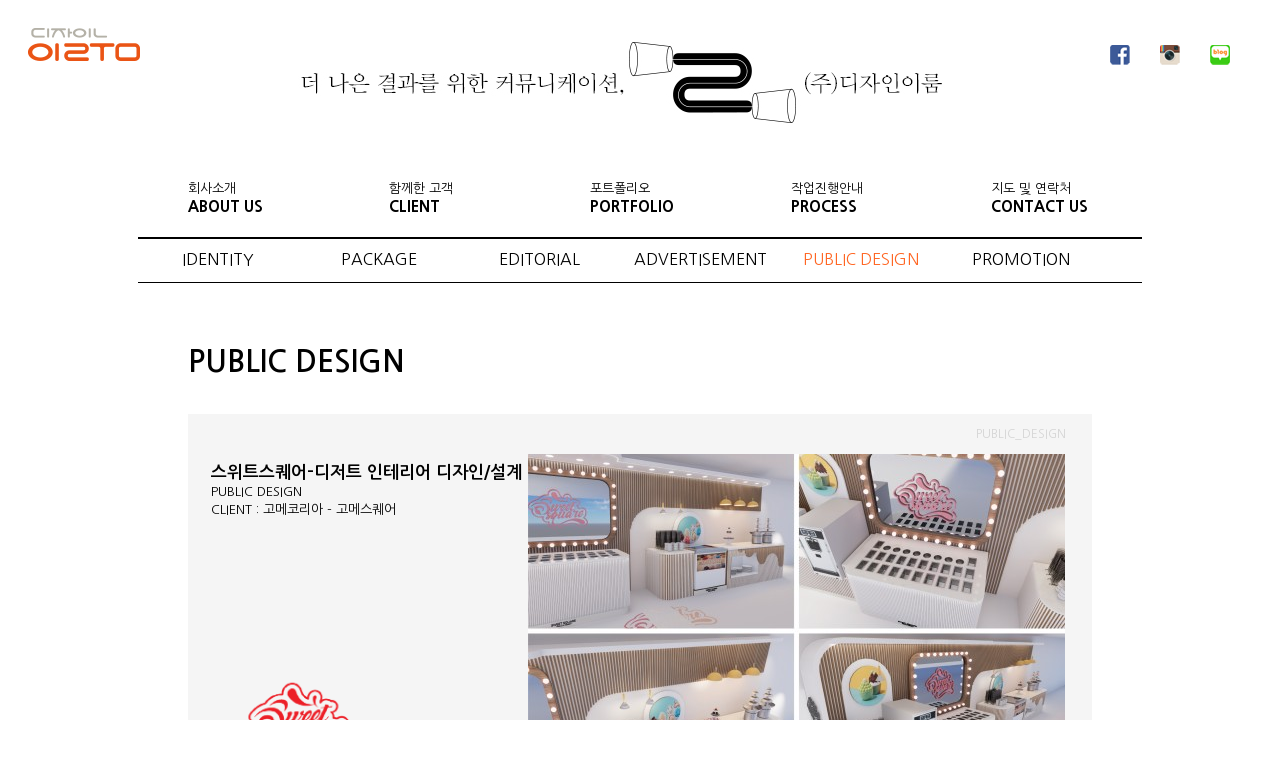

--- FILE ---
content_type: text/html; charset=utf-8
request_url: http://designerum.com/home/bbs/board.php?bo_table=public_design&page=
body_size: 37357
content:
<!doctype html>
<html lang="ko">
<head>
<meta charset="utf-8">
<meta name="viewport" content="width=device-width,initial-scale=1.0,minimum-scale=1,maximum-scale=1,user-scalable=no">
<meta http-equiv="imagetoolbar" content="no">
<meta http-equiv="X-UA-Compatible" content="IE=10,chrome=1">
<title>public_design 1 페이지 | (주)디자인이룸</title>
<link rel="stylesheet" href="http://designerum.com/home/css/default.css">
<link rel="stylesheet" href="http://designerum.com/home/skin/board/portfolio/style.css">
<link rel="stylesheet" href="http://designerum.com/home/css/style.css">
<link href="//maxcdn.bootstrapcdn.com/font-awesome/4.1.0/css/font-awesome.min.css" rel="stylesheet" />
<!--[if lte IE 8]>
<script src="http://designerum.com/home/js/html5.js"></script>
<![endif]-->
<script>
// 자바스크립트에서 사용하는 전역변수 선언
var g5_url       = "http://designerum.com/home";
var g5_bbs_url   = "http://designerum.com/home/bbs";
var g5_is_member = "";
var g5_is_admin  = "";
var g5_is_mobile = "";
var g5_bo_table  = "public_design";
var g5_sca       = "";
var g5_editor    = "smarteditor2";
var g5_cookie_domain = "";
</script>
<script src="http://designerum.com/home/js/jquery-1.8.3.min.js"></script>
<script src="http://designerum.com/home/js/jquery.menu.js"></script>
<script src="http://designerum.com/home/js/common.js"></script>
<script src="http://designerum.com/home/js/wrest.js"></script>
<script src="http://designerum.com/home/js/script.js"></script>

</head>
<body>

<!-- 상단 시작 { -->
<div id="header">

	<ul class="sns">
		<li><a href="https://www.facebook.com/designerum/" target="_blank"><img src="/home/image/sns_facebook.png" alt="페이스북"></a></li>
		<li><a href="https://www.instagram.com/erumcreative/" target="_blank"><img src="/home/image/sns_instagram.png" alt="인스타그램"></a></li>
		<li><a href="http://blog.naver.com/erumcreative" target="_blank"><img src="/home/image/sns_blog.png" alt="블로그"></a></li>
	</ul><!-- } sns 끝 -->

	<h1 class="logo"><a href="http://designerum.com/home"><img src="/home/image/logo.png" alt="디자인이룸 로고"></a></h1><!-- } logo 끝 -->

	<div id="nav">
		<div class="mobile"><i class="fa fa-bars" aria-hidden="true"></i> MENU</div>
		<ul class="m_menu">
			<li>
				<a>회사소개 l <b>ABOUT US</b></a>
				<ul class="sub_menu">
					<li><a href="http://designerum.com/home/sub01_01.php">PHILOSOPHY</a></li>
					<li><a href="http://designerum.com/home/sub01_02.php">ORGANIZATION</a></li>
					<li><a href="http://designerum.com/home/bbs/board.php?bo_table=his">HISTORY</a></li>
					<li><a href="http://designerum.com/home/bbs/group.php?gr_id=cert">CERTIFICATION</a></li>
				</ul><!-- } sub_menu 끝 -->
			</li>

			<li>
				<a>함께한 고객 l <b>CLIENT</b></a>
				<ul class="sub_menu">
					<li><a href="http://designerum.com/home/sub02_01.php">CLIENT</a></li>
				</ul><!-- } sub_menu 끝 -->
			</li>

			<li>
				<a>포트폴리오 l <b>PORTFOLIO</b></a>
				<ul class="sub_menu">
					<li><a href="http://designerum.com/home/bbs/board.php?bo_table=identity">IDENTITY</a></li>
					<li><a href="http://designerum.com/home/bbs/board.php?bo_table=package">PACKAGE</a></li>
					<li><a href="http://designerum.com/home/bbs/board.php?bo_table=editorial">EDITORIAL</a></li>
					<li><a href="http://designerum.com/home/bbs/board.php?bo_table=advertisement">ADVERTISEMENT</a></li>
					<li><a href="http://designerum.com/home/bbs/board.php?bo_table=public_design">PUBLIC DESIGN</a></li>
					<li><a href="http://designerum.com/home/bbs/board.php?bo_table=promotion">PROMOTION</a></li>
				</ul><!-- } sub_menu 끝 -->
			</li>

			<li>
				<a>작업진행안내 l <b>PROCESS</b></a>
				<ul class="sub_menu">
					<li><a href="http://designerum.com/home/sub04_01.php">DESIGN PROC.</a></li>
					<li><a href="http://designerum.com/home/sub04_02.php">옥외 SIGN PROC.</a></li>
				</ul><!-- } sub_menu 끝 -->
			</li>

			<li>
				<a>지도 및 연락처 l <b>CONTACT US</b></a>
				<ul class="sub_menu">
					<li><a href="http://designerum.com/home/sub05_01.php">ADDRESS / MAP</a></li>
					<li><a href="http://designerum.com/home/sub05_02.php">INQUIRY</a></li>
				</ul><!-- } sub_menu 끝 -->
			</li>
		</ul><!-- } m_menu 끝 -->


		


		<img src="http://designerum.com/home/image/sub_top_img03.jpg" alt="" class="top_img">





		<ul class="menu">
			<li>
				<a href="http://designerum.com/home/sub01_01.php">회사소개<br><b>ABOUT US</b></a>
				<ul class="sub_menu">
					<li><a href="http://designerum.com/home/sub01_01.php">PHILOSOPHY</a></li>
					<li><a href="http://designerum.com/home/sub01_02.php">ORGANIZATION</a></li>
					<li><a href="http://designerum.com/home/bbs/board.php?bo_table=his">HISTORY</a></li>
					<li><a href="http://designerum.com/home/bbs/group.php?gr_id=cert">CERTIFICATION</a></li>
				</ul><!-- } sub_menu 끝 -->
			</li>

			<li>
				<a href="http://designerum.com/home/sub02_01.php">함께한 고객<br><b>CLIENT</b></a>
				<ul class="sub_menu">
					<li><a href="http://designerum.com/home/sub02_01.php">CLIENT</a></li>
				</ul><!-- } sub_menu 끝 -->
			</li>

			<li>
				<a href="http://designerum.com/home/bbs/board.php?bo_table=identity">포트폴리오<br><b>PORTFOLIO</b></a>
				<ul class="sub_menu">
					<li><a href="http://designerum.com/home/bbs/board.php?bo_table=identity">IDENTITY</a></li>
					<li><a href="http://designerum.com/home/bbs/board.php?bo_table=package">PACKAGE</a></li>
					<li><a href="http://designerum.com/home/bbs/board.php?bo_table=editorial">EDITORIAL</a></li>
					<li><a href="http://designerum.com/home/bbs/board.php?bo_table=advertisement">ADVERTISEMENT</a></li>
					<li><a href="http://designerum.com/home/bbs/board.php?bo_table=public_design">PUBLIC DESIGN</a></li>
					<li><a href="http://designerum.com/home/bbs/board.php?bo_table=promotion">PROMOTION</a></li>
				</ul><!-- } sub_menu 끝 -->
			</li>

			<li>
				<a href="http://designerum.com/home/sub04_01.php">작업진행안내<br><b>PROCESS</b></a>
				<ul class="sub_menu">
					<li><a href="http://designerum.com/home/sub04_01.php">DESIGN PROC.</a></li>
					<li><a href="http://designerum.com/home/sub04_02.php">옥외 SIGN PROC.</a></li>
				</ul><!-- } sub_menu 끝 -->
			</li>

			<li>
				<a href="http://designerum.com/home/sub05_01.php">지도 및 연락처<br><b>CONTACT US</b></a>
				<ul class="sub_menu">
					<li><a href="http://designerum.com/home/sub05_01.php">ADDRESS / MAP</a></li>
					<li><a href="http://designerum.com/home/sub05_02.php">INQUIRY</a></li>
				</ul><!-- } sub_menu 끝 -->
			</li>
		</ul><!-- } menu 끝 -->

		<div class="sub_menu_bg"></div>

	</div><!-- } #nav 끝 -->

</div><!-- } #header 끝 -->

<!-- } 상단 끝 -->

<!-- 최신글 시작 { -->
<div id="sub">
	<ul class="snb">
		<li><a href="http://designerum.com/home/bbs/board.php?bo_table=identity">IDENTITY</a></li>
		<li><a href="http://designerum.com/home/bbs/board.php?bo_table=package">PACKAGE</a></li>
		<li><a href="http://designerum.com/home/bbs/board.php?bo_table=editorial">EDITORIAL</a></li>
		<li><a href="http://designerum.com/home/bbs/board.php?bo_table=advertisement">ADVERTISEMENT</a></li>
		<li><a href="http://designerum.com/home/bbs/board.php?bo_table=public_design" class="on">PUBLIC DESIGN</a></li>
		<li><a href="http://designerum.com/home/bbs/board.php?bo_table=promotion">PROMOTION</a></li>
	</ul>

	<div class="content">
			<h2 class="page_title"><b>PUBLIC DESIGN</b></h2>

<h2 id="container_title">public_design<span class="sound_only"> 목록</span></h2>

<!-- 게시판 목록 시작 { -->
<div id="bo_gall" style="width:100%">

    
    <div class="bo_fx">
        <div id="bo_list_total">
            <span>Total 32건</span>
            1 페이지
        </div>

            </div>

    <form name="fboardlist"  id="fboardlist" action="./board_list_update.php" onsubmit="return fboardlist_submit(this);" method="post">
    <input type="hidden" name="bo_table" value="public_design">
    <input type="hidden" name="sfl" value="">
    <input type="hidden" name="stx" value="">
    <input type="hidden" name="spt" value="">
    <input type="hidden" name="sst" value="wr_num, wr_reply">
    <input type="hidden" name="sod" value="">
    <input type="hidden" name="page" value="1">
    <input type="hidden" name="sw" value="">

    
    <ul id="gall_ul">
                <li class="gall_li " style="width:537px">
                        <span class="sound_only">
                32            </span>
            <ul class="gall_con">
				<div class="portfolio_title">public_design</div>
                <li class="gall_text_href" style="width:537px">
                                        <a href="http://designerum.com/home/bbs/board.php?bo_table=public_design&amp;wr_id=59">
                        <span class="list_title">스위트스퀘어-디저트 인테리어 디자인/설계</span>
                                            </a><br>
					<span class="list_title02">PUBLIC DESIGN</span><br>
					<span class="list_title02">CLIENT : 고메코리아 - 고메스퀘어</span>
					<div class="list_logo">
						<img src="http://designerum.com/home/data/file/public_design/32752820_CD5P6UZK_c780ddf99559bd51972b3274af4a7d50f44acde6.png" alt="">					</div>
                                    </li>
				<li class="gall_href">
                    <a href="http://designerum.com/home/bbs/board.php?bo_table=public_design&amp;wr_id=59">
                    <img src="http://designerum.com/home/data/file/public_design/thumb-32752820_cGV7YesD_55b9f232d5c9e4686d89444c751787a10126b08a_537x354.jpg" alt="" width="537" height="354">                    </a>
                </li>
                <li class="gall_text_name"><span class="gall_subject">작성자 </span><span class="sv_member">최고관리자</span></li>
                <li class="gall_text_date"><span class="gall_subject">작성일 </span>12-01</li>
                <li class="gall_text_hit"><span class="gall_subject">조회 </span>125</li>
                                            </ul>
        </li>
                <li class="gall_li " style="width:537px">
                        <span class="sound_only">
                31            </span>
            <ul class="gall_con">
				<div class="portfolio_title">public_design</div>
                <li class="gall_text_href" style="width:537px">
                                        <a href="http://designerum.com/home/bbs/board.php?bo_table=public_design&amp;wr_id=58">
                        <span class="list_title">제29회, 제30회 서울우수공공디자인 인증제(기획, 운영, 평가, 총괄)</span>
                                            </a><br>
					<span class="list_title02">Public Design</span><br>
					<span class="list_title02">CLIENT : 서울시청</span>
					<div class="list_logo">
						<img src="http://designerum.com/home/data/file/public_design/1030043557_swd6E1G8_40f14441b3b3f007bdba1d93dedd8da842aca1ef.png" alt="">					</div>
                                    </li>
				<li class="gall_href">
                    <a href="http://designerum.com/home/bbs/board.php?bo_table=public_design&amp;wr_id=58">
                    <img src="http://designerum.com/home/data/file/public_design/thumb-1030043557_bImlCTpx_77b35ad1fb92cb25a9b64d715e8ca46d849a3460_537x354.jpg" alt="" width="537" height="354">                    </a>
                </li>
                <li class="gall_text_name"><span class="gall_subject">작성자 </span><span class="sv_member">최고관리자</span></li>
                <li class="gall_text_date"><span class="gall_subject">작성일 </span>11-20</li>
                <li class="gall_text_hit"><span class="gall_subject">조회 </span>763</li>
                                            </ul>
        </li>
                <li class="gall_li " style="width:537px">
                        <span class="sound_only">
                30            </span>
            <ul class="gall_con">
				<div class="portfolio_title">public_design</div>
                <li class="gall_text_href" style="width:537px">
                                        <a href="http://designerum.com/home/bbs/board.php?bo_table=public_design&amp;wr_id=57">
                        <span class="list_title">제4회 인천굿디자인 인증제(기획, 운영, 평가, 총괄)</span>
                                            </a><br>
					<span class="list_title02">Public Design</span><br>
					<span class="list_title02">CLIENT : 인천시청</span>
					<div class="list_logo">
						<img src="http://designerum.com/home/data/file/public_design/1030043557_Q0B39ER4_d113fde2dae7cc4bf875d3dc9fe199018f3726b5.png" alt="">					</div>
                                    </li>
				<li class="gall_href">
                    <a href="http://designerum.com/home/bbs/board.php?bo_table=public_design&amp;wr_id=57">
                    <img src="http://designerum.com/home/data/file/public_design/thumb-1030043557_lu2YgPOA_89f5a6dc3a126cb16c87178f509642760114bd37_537x354.jpg" alt="" width="537" height="354">                    </a>
                </li>
                <li class="gall_text_name"><span class="gall_subject">작성자 </span><span class="sv_member">최고관리자</span></li>
                <li class="gall_text_date"><span class="gall_subject">작성일 </span>11-20</li>
                <li class="gall_text_hit"><span class="gall_subject">조회 </span>761</li>
                                            </ul>
        </li>
                <li class="gall_li " style="width:537px">
                        <span class="sound_only">
                29            </span>
            <ul class="gall_con">
				<div class="portfolio_title">public_design</div>
                <li class="gall_text_href" style="width:537px">
                                        <a href="http://designerum.com/home/bbs/board.php?bo_table=public_design&amp;wr_id=56">
                        <span class="list_title">2024 남동국가산업단지 노후공장 청년친화 리뉴얼 사업(디자인실시설계, 공사진행)</span>
                                            </a><br>
					<span class="list_title02">Public Design</span><br>
					<span class="list_title02">CLIENT : 인천테크노파크</span>
					<div class="list_logo">
						<img src="http://designerum.com/home/data/file/public_design/1030043557_E05R934k_8628c685b2fcfe8b82f303ba37f8d53cfe6e574c.png" alt="">					</div>
                                    </li>
				<li class="gall_href">
                    <a href="http://designerum.com/home/bbs/board.php?bo_table=public_design&amp;wr_id=56">
                    <img src="http://designerum.com/home/data/file/public_design/thumb-1030043557_poD9bN8R_61ed62cc66ffb43c59721fcb1bd1ebdbfccca9ce_537x354.jpg" alt="" width="537" height="354">                    </a>
                </li>
                <li class="gall_text_name"><span class="gall_subject">작성자 </span><span class="sv_member">최고관리자</span></li>
                <li class="gall_text_date"><span class="gall_subject">작성일 </span>11-20</li>
                <li class="gall_text_hit"><span class="gall_subject">조회 </span>829</li>
                                            </ul>
        </li>
                <li class="gall_li " style="width:537px">
                        <span class="sound_only">
                28            </span>
            <ul class="gall_con">
				<div class="portfolio_title">public_design</div>
                <li class="gall_text_href" style="width:537px">
                                        <a href="http://designerum.com/home/bbs/board.php?bo_table=public_design&amp;wr_id=55">
                        <span class="list_title">재난안전상황실 인테리어(디자인실시설계, 공사진행)</span>
                                            </a><br>
					<span class="list_title02">Public Design</span><br>
					<span class="list_title02">CLIENT : 연수구청 안전관리과</span>
					<div class="list_logo">
						<img src="http://designerum.com/home/data/file/public_design/1030043557_cwfbonm0_15e2de676a81381da34cd9c4732a819e115abb38.png" alt="">					</div>
                                    </li>
				<li class="gall_href">
                    <a href="http://designerum.com/home/bbs/board.php?bo_table=public_design&amp;wr_id=55">
                    <img src="http://designerum.com/home/data/file/public_design/thumb-1030043557_D4A7GsFX_39a9c33d4cc2962c74a9b47414cf6843bced25b3_537x354.jpg" alt="" width="537" height="354">                    </a>
                </li>
                <li class="gall_text_name"><span class="gall_subject">작성자 </span><span class="sv_member">최고관리자</span></li>
                <li class="gall_text_date"><span class="gall_subject">작성일 </span>11-20</li>
                <li class="gall_text_hit"><span class="gall_subject">조회 </span>755</li>
                                            </ul>
        </li>
                <li class="gall_li " style="width:537px">
                        <span class="sound_only">
                27            </span>
            <ul class="gall_con">
				<div class="portfolio_title">public_design</div>
                <li class="gall_text_href" style="width:537px">
                                        <a href="http://designerum.com/home/bbs/board.php?bo_table=public_design&amp;wr_id=54">
                        <span class="list_title">효성교 공공디자인 개선사업(공공디자인 실시설계)</span>
                                            </a><br>
					<span class="list_title02">Public Design</span><br>
					<span class="list_title02">CLIENT : 인천광역시 계양구청</span>
					<div class="list_logo">
						<img src="http://designerum.com/home/data/file/public_design/3076973625_KXR7pP1a_22da51df64f0276e98c287c5f10d51542b27119d.png" alt="">					</div>
                                    </li>
				<li class="gall_href">
                    <a href="http://designerum.com/home/bbs/board.php?bo_table=public_design&amp;wr_id=54">
                    <img src="http://designerum.com/home/data/file/public_design/thumb-3076973625_Istkf89p_17328bd9c88a7c2b9662210481c9a875ccdc9362_537x354.jpg" alt="" width="537" height="354">                    </a>
                </li>
                <li class="gall_text_name"><span class="gall_subject">작성자 </span><span class="sv_member">최고관리자</span></li>
                <li class="gall_text_date"><span class="gall_subject">작성일 </span>11-09</li>
                <li class="gall_text_hit"><span class="gall_subject">조회 </span>1298</li>
                                            </ul>
        </li>
                <li class="gall_li " style="width:537px">
                        <span class="sound_only">
                26            </span>
            <ul class="gall_con">
				<div class="portfolio_title">public_design</div>
                <li class="gall_text_href" style="width:537px">
                                        <a href="http://designerum.com/home/bbs/board.php?bo_table=public_design&amp;wr_id=53">
                        <span class="list_title">인천시의회 중앙홀 환경개선 디자인용역</span>
                                            </a><br>
					<span class="list_title02">Public Design</span><br>
					<span class="list_title02">CLIENT : 인천광역시의회</span>
					<div class="list_logo">
						<img src="http://designerum.com/home/data/file/public_design/3076973625_s2kxRaKD_138c36bcee91fd1d391cb643c88ad30218012402.png" alt="">					</div>
                                    </li>
				<li class="gall_href">
                    <a href="http://designerum.com/home/bbs/board.php?bo_table=public_design&amp;wr_id=53">
                    <img src="http://designerum.com/home/data/file/public_design/thumb-3076973625_bTythY5F_96abc99b0902b5ef03e6372cf8752bca0fcf548f_537x354.jpg" alt="" width="537" height="354">                    </a>
                </li>
                <li class="gall_text_name"><span class="gall_subject">작성자 </span><span class="sv_member">최고관리자</span></li>
                <li class="gall_text_date"><span class="gall_subject">작성일 </span>11-09</li>
                <li class="gall_text_hit"><span class="gall_subject">조회 </span>1241</li>
                                            </ul>
        </li>
                <li class="gall_li " style="width:537px">
                        <span class="sound_only">
                25            </span>
            <ul class="gall_con">
				<div class="portfolio_title">public_design</div>
                <li class="gall_text_href" style="width:537px">
                                        <a href="http://designerum.com/home/bbs/board.php?bo_table=public_design&amp;wr_id=52">
                        <span class="list_title">컨벤시아교 색채디자인사업 실시설계</span>
                                            </a><br>
					<span class="list_title02">Public Design</span><br>
					<span class="list_title02">CLIENT : 연수구청</span>
					<div class="list_logo">
						<img src="http://designerum.com/home/data/file/public_design/3076973615_CTefdhHW_6696311594c6fface1fc46610d62cf782ff633f4.png" alt="">					</div>
                                    </li>
				<li class="gall_href">
                    <a href="http://designerum.com/home/bbs/board.php?bo_table=public_design&amp;wr_id=52">
                    <img src="http://designerum.com/home/data/file/public_design/thumb-3076973615_9mJpgPlO_f7dcf6ab93c852d8ec7d604ac6b514900bbc5aec_537x354.png" alt="" width="537" height="354">                    </a>
                </li>
                <li class="gall_text_name"><span class="gall_subject">작성자 </span><span class="sv_member">최고관리자</span></li>
                <li class="gall_text_date"><span class="gall_subject">작성일 </span>09-06</li>
                <li class="gall_text_hit"><span class="gall_subject">조회 </span>2190</li>
                                            </ul>
        </li>
                <li class="gall_li " style="width:537px">
                        <span class="sound_only">
                24            </span>
            <ul class="gall_con">
				<div class="portfolio_title">public_design</div>
                <li class="gall_text_href" style="width:537px">
                                        <a href="http://designerum.com/home/bbs/board.php?bo_table=public_design&amp;wr_id=51">
                        <span class="list_title">송도국제교 색채디자인사업 실시설계</span>
                                            </a><br>
					<span class="list_title02">Public Design</span><br>
					<span class="list_title02">CLIENT : 연수구청</span>
					<div class="list_logo">
						<img src="http://designerum.com/home/data/file/public_design/3076973615_HMGZFWmT_22167a66381842acac88ad9ba33cc6ca5ab62b45.png" alt="">					</div>
                                    </li>
				<li class="gall_href">
                    <a href="http://designerum.com/home/bbs/board.php?bo_table=public_design&amp;wr_id=51">
                    <img src="http://designerum.com/home/data/file/public_design/thumb-3076973615_eXCts1yj_0e1fa17b7c0687d9a28c489646137548f7781ab2_537x354.png" alt="" width="537" height="354">                    </a>
                </li>
                <li class="gall_text_name"><span class="gall_subject">작성자 </span><span class="sv_member">최고관리자</span></li>
                <li class="gall_text_date"><span class="gall_subject">작성일 </span>09-06</li>
                <li class="gall_text_hit"><span class="gall_subject">조회 </span>2245</li>
                                            </ul>
        </li>
                <li class="gall_li " style="width:537px">
                        <span class="sound_only">
                23            </span>
            <ul class="gall_con">
				<div class="portfolio_title">public_design</div>
                <li class="gall_text_href" style="width:537px">
                                        <a href="http://designerum.com/home/bbs/board.php?bo_table=public_design&amp;wr_id=50">
                        <span class="list_title">인천시중앙협력본부 설계 및 인테리어</span>
                                            </a><br>
					<span class="list_title02">Interior</span><br>
					<span class="list_title02">CLIENT : 인천광역시</span>
					<div class="list_logo">
						<img src="http://designerum.com/home/data/file/public_design/3076973615_fPZuwExB_74d8cf123c789db3140e4005680eed867fcde001.png" alt="">					</div>
                                    </li>
				<li class="gall_href">
                    <a href="http://designerum.com/home/bbs/board.php?bo_table=public_design&amp;wr_id=50">
                    <img src="http://designerum.com/home/data/file/public_design/thumb-3076973615_4hKZT2MB_608de4fc7d60cb2819694f8fb3f60b3f58d3a360_537x354.png" alt="" width="537" height="354">                    </a>
                </li>
                <li class="gall_text_name"><span class="gall_subject">작성자 </span><span class="sv_member">최고관리자</span></li>
                <li class="gall_text_date"><span class="gall_subject">작성일 </span>09-02</li>
                <li class="gall_text_hit"><span class="gall_subject">조회 </span>2146</li>
                                            </ul>
        </li>
                <li class="gall_li " style="width:537px">
                        <span class="sound_only">
                22            </span>
            <ul class="gall_con">
				<div class="portfolio_title">public_design</div>
                <li class="gall_text_href" style="width:537px">
                                        <a href="http://designerum.com/home/bbs/board.php?bo_table=public_design&amp;wr_id=49">
                        <span class="list_title">용현2동 아암대로29번길 간판개선사업 실시설계 및 제작시공</span>
                                            </a><br>
					<span class="list_title02">Public Design</span><br>
					<span class="list_title02">CLIENT : 인천광역시 미추홀구청</span>
					<div class="list_logo">
						<img src="http://designerum.com/home/data/file/public_design/3076973615_v4zjBDRX_bc245b00f84017565dc9e0e4d68cae560258b914.png" alt="">					</div>
                                    </li>
				<li class="gall_href">
                    <a href="http://designerum.com/home/bbs/board.php?bo_table=public_design&amp;wr_id=49">
                    <img src="http://designerum.com/home/data/file/public_design/thumb-3076973615_wvNPY0U6_ebd764a95a8ecf4b68f830180b815033226c8e15_537x354.jpg" alt="" width="537" height="354">                    </a>
                </li>
                <li class="gall_text_name"><span class="gall_subject">작성자 </span><span class="sv_member">최고관리자</span></li>
                <li class="gall_text_date"><span class="gall_subject">작성일 </span>03-03</li>
                <li class="gall_text_hit"><span class="gall_subject">조회 </span>2405</li>
                                            </ul>
        </li>
                <li class="gall_li " style="width:537px">
                        <span class="sound_only">
                21            </span>
            <ul class="gall_con">
				<div class="portfolio_title">public_design</div>
                <li class="gall_text_href" style="width:537px">
                                        <a href="http://designerum.com/home/bbs/board.php?bo_table=public_design&amp;wr_id=48">
                        <span class="list_title">아이사랑꿈터 인테리어 설계 용역</span>
                                            </a><br>
					<span class="list_title02">Public Design</span><br>
					<span class="list_title02">CLIENT : 인천광역시청</span>
					<div class="list_logo">
						<img src="http://designerum.com/home/data/file/public_design/3076973622_jc1GJerq_a98b21df01eeec7d7764b599624f4b562a509c3d.png" alt="">					</div>
                                    </li>
				<li class="gall_href">
                    <a href="http://designerum.com/home/bbs/board.php?bo_table=public_design&amp;wr_id=48">
                    <img src="http://designerum.com/home/data/file/public_design/thumb-3076973622_ZvCLeEST_5283dee14bd2015679ef26df47f396402d09c7e1_537x354.jpg" alt="" width="537" height="354">                    </a>
                </li>
                <li class="gall_text_name"><span class="gall_subject">작성자 </span><span class="sv_member">최고관리자</span></li>
                <li class="gall_text_date"><span class="gall_subject">작성일 </span>08-19</li>
                <li class="gall_text_hit"><span class="gall_subject">조회 </span>2737</li>
                                            </ul>
        </li>
                <li class="gall_li " style="width:537px">
                        <span class="sound_only">
                20            </span>
            <ul class="gall_con">
				<div class="portfolio_title">public_design</div>
                <li class="gall_text_href" style="width:537px">
                                        <a href="http://designerum.com/home/bbs/board.php?bo_table=public_design&amp;wr_id=47">
                        <span class="list_title">도화역 광장 색채디자인 시범사업 실시설계</span>
                                            </a><br>
					<span class="list_title02">Public Design</span><br>
					<span class="list_title02">CLIENT : 인천광역시 미추홀구청</span>
					<div class="list_logo">
						<img src="http://designerum.com/home/data/file/public_design/3076973759_hCEHufbF_72a684493ab90edc7ee3ec2138d790ff344bca3e.png" alt="">					</div>
                                    </li>
				<li class="gall_href">
                    <a href="http://designerum.com/home/bbs/board.php?bo_table=public_design&amp;wr_id=47">
                    <img src="http://designerum.com/home/data/file/public_design/thumb-3076973759_RGgqpvNM_bfd331a2136fbf810881edda4ec75d62efceec71_537x354.jpg" alt="" width="537" height="354">                    </a>
                </li>
                <li class="gall_text_name"><span class="gall_subject">작성자 </span><span class="sv_member">최고관리자</span></li>
                <li class="gall_text_date"><span class="gall_subject">작성일 </span>01-28</li>
                <li class="gall_text_hit"><span class="gall_subject">조회 </span>3027</li>
                                            </ul>
        </li>
                <li class="gall_li " style="width:537px">
                        <span class="sound_only">
                19            </span>
            <ul class="gall_con">
				<div class="portfolio_title">public_design</div>
                <li class="gall_text_href" style="width:537px">
                                        <a href="http://designerum.com/home/bbs/board.php?bo_table=public_design&amp;wr_id=46">
                        <span class="list_title">경원고가교 색채디자인 시범사업 실시설계</span>
                                            </a><br>
					<span class="list_title02">Public Design</span><br>
					<span class="list_title02">CLIENT : 인천광역시 연수구청</span>
					<div class="list_logo">
						<img src="http://designerum.com/home/data/file/public_design/3076973759_ykPuGt2S_3e986446dd1c5b77f7c33c4603de1a172061d367.png" alt="">					</div>
                                    </li>
				<li class="gall_href">
                    <a href="http://designerum.com/home/bbs/board.php?bo_table=public_design&amp;wr_id=46">
                    <img src="http://designerum.com/home/data/file/public_design/thumb-3076973759_hvRjrS3t_b04de87c6649474cdc74704a43e9de9d1d9df648_537x354.jpg" alt="" width="537" height="354">                    </a>
                </li>
                <li class="gall_text_name"><span class="gall_subject">작성자 </span><span class="sv_member">최고관리자</span></li>
                <li class="gall_text_date"><span class="gall_subject">작성일 </span>01-28</li>
                <li class="gall_text_hit"><span class="gall_subject">조회 </span>2937</li>
                                            </ul>
        </li>
                <li class="gall_li " style="width:537px">
                        <span class="sound_only">
                18            </span>
            <ul class="gall_con">
				<div class="portfolio_title">public_design</div>
                <li class="gall_text_href" style="width:537px">
                                        <a href="http://designerum.com/home/bbs/board.php?bo_table=public_design&amp;wr_id=45">
                        <span class="list_title">동춘고가교 색채디자인 시범사업 실시설계</span>
                                            </a><br>
					<span class="list_title02">Public Design</span><br>
					<span class="list_title02">CLIENT : 인천광역시 연수구청</span>
					<div class="list_logo">
						<img src="http://designerum.com/home/data/file/public_design/3076973759_AVHfmlFg_57ee1c75e0eda525a8a1da6c8e2b95dde176469b.png" alt="">					</div>
                                    </li>
				<li class="gall_href">
                    <a href="http://designerum.com/home/bbs/board.php?bo_table=public_design&amp;wr_id=45">
                    <img src="http://designerum.com/home/data/file/public_design/thumb-3076973759_iKblMtyI_446065267520bc2d60a04c0ef7276e8cc4ecca21_537x354.jpg" alt="" width="537" height="354">                    </a>
                </li>
                <li class="gall_text_name"><span class="gall_subject">작성자 </span><span class="sv_member">최고관리자</span></li>
                <li class="gall_text_date"><span class="gall_subject">작성일 </span>01-28</li>
                <li class="gall_text_hit"><span class="gall_subject">조회 </span>2919</li>
                                            </ul>
        </li>
                    </ul>

        </form>
</div>


<!-- 페이지 -->
<nav class="pg_wrap"><span class="pg"><span class="sound_only">열린</span><strong class="pg_current">1</strong><span class="sound_only">페이지</span>
<a href="./board.php?bo_table=public_design&amp;page=2" class="pg_page">2<span class="sound_only">페이지</span></a>
<a href="./board.php?bo_table=public_design&amp;page=3" class="pg_page">3<span class="sound_only">페이지</span></a>
<a href="./board.php?bo_table=public_design&amp;page=3" class="pg_page pg_end">맨끝</a>
</span></nav>
<!-- 게시물 검색 시작 { -->
<fieldset id="bo_sch">
    <legend>게시물 검색</legend>

    <form name="fsearch" method="get">
    <input type="hidden" name="bo_table" value="public_design">
    <input type="hidden" name="sca" value="">
    <input type="hidden" name="sop" value="and">
    <label for="sfl" class="sound_only">검색대상</label>
    <select name="sfl" id="sfl">
        <option value="wr_subject">제목</option>
        <option value="wr_content">내용</option>
        <option value="wr_subject||wr_content">제목+내용</option>
        <option value="mb_id,1">회원아이디</option>
        <option value="mb_id,0">회원아이디(코)</option>
        <option value="wr_name,1">글쓴이</option>
        <option value="wr_name,0">글쓴이(코)</option>
    </select>
    <label for="stx" class="sound_only">검색어<strong class="sound_only"> 필수</strong></label>
    <input type="text" name="stx" value="" required id="stx" class="frm_input required" size="15" maxlength="20">
    <input type="submit" value="검색" class="btn_submit">
    </form>
</fieldset>
<!-- } 게시물 검색 끝 -->

<!-- } 게시판 목록 끝 -->
	 </div><!-- } content 끝 -->
</div><!-- } #sub 끝 -->

<!-- } 최신글 끝 -->


<!-- 하단 시작 { -->
<style type="text/css">
#footer .content strong {
	color: #666;
}
</style>

<div id="footer">

	<div class="content">
		<strong>(주)디자인이룸</strong> <strong>(본사)</strong> 인천시 연수구 송도과학로 32 송도테크노파크IT센터 M동 2602호    <strong>(지사)</strong> 인천시 미추홀구 장고개로50번길 19-6(도화동)<br>
		대표이사. 허재연 &nbsp; TEL. 032.891.3040 &nbsp; FAX. 032.891.3042 &nbsp; e-Mail. 3040@designerum.com<br>
		Copyright ⓒ 2016 DESIGNERUM. All right reserved.
		<ul class="f_logo">
			<li><img src="/home/image/f_logo01.png" alt=""></li>
			<li><img src="/home/image/f_logo02.png" alt=""></li>
			<li><img src="/home/image/f_logo03.png" alt=""></li>
			<li><img src="/home/image/f_logo04.png" alt=""></li>
			<li><img src="/home/image/f_logo05.png" alt=""></li>
		</ul>
  </div>
	
</div><!-- } #footer 끝 -->



<!-- } 하단 끝 -->



<!-- ie6,7에서 사이드뷰가 게시판 목록에서 아래 사이드뷰에 가려지는 현상 수정 -->
<!--[if lte IE 7]>
<script>
$(function() {
    var $sv_use = $(".sv_use");
    var count = $sv_use.length;

    $sv_use.each(function() {
        $(this).css("z-index", count);
        $(this).css("position", "relative");
        count = count - 1;
    });
});
</script>
<![endif]-->

</body>
</html>

<!-- 사용스킨 : portfolio -->


--- FILE ---
content_type: text/css
request_url: http://designerum.com/home/css/style.css
body_size: 8572
content:
@import url(http://fonts.googleapis.com/earlyaccess/nanumgothic.css);
@charset "utf-8";

/* Reset CSS  */
*{font-family: 'Nanum Gothic','나눔고딕', sans-serif;}
html { height: 100%;overflow-y:scroll;  }
body { font-size: 12px; font-family: 'Nanum Gothic','나눔고딕', sans-serif; color:#333;}
body, div, dl, dt, dd, ul, ol, li, h1, h2, h3, h4, h5, h6, pre, form, fieldset, input, textarea, blockquote, th, td, p { margin: 0px; padding:0px;  list-style:none;  }
fieldset{ border: 0px; }
a{font-style:normal; text-decoration:none; color:#555;}
hr, legend {
    height: 0;
    left: -5000px;
    line-height: 0;
    overflow-x: hidden;
    overflow-y: hidden;
    position: absolute;
    visibility: hidden;
    width: 0;
}
caption {
	font-size: 0;
    height: 0;
    line-height: 0;
    visibility: hidden;
    width: 0;
}
* {-webkit-text-size-adjust:none;}
* { margin:0; padding:0; border:0; outline:0;  }
article, aside, details, figcaption, figure, footer, header, hgroup, menu, nav, section { display:block; }
img, video { max-width:100%; border:0; vertical-align:top; }
table { border-collapse:collapse; border-spacing:0; border: 0px solid #E5E5E5; }
input, select { vertical-align:middle; }
label { cursor:pointer; }
.blind,legend,hr,caption { display:block; overflow:hidden; position:absolute; top:0; left:-1000em; }
i,em,address { font-style:normal; font-weight:normal; }
td,th {vertical-align: middle;}
td strong {
	font-weight: 100;
	font-size: 5px;
	vertical-align: bottom;
}
ul:after{content:""; display:block; clear:both;}
a:hover{text-decoration:none;}

/************* css ******************/

#wrap{
	margin:0;
	padding:0;
	width:100%;
}

/* Header*/
#header{position:relative;}
#header .logo{position:absolute; top:28px; left:28px;}
#header .sns{position:absolute; top:45px; right:50px;}
#header .sns li{float:left;margin-right:30px;}
#header .sns li:last-child{margin-right:0;}

/*Nav*/
#nav{max-width:1004px; margin:0 auto; }
#nav .menu{margin-top:10px; border-bottom:2px solid #000; position:relative;}
#nav .menu > li{float:left; width:15%; padding-left:5%; }
#nav .menu > li:hover a b{color:#FF6623;}
#nav .menu > li > a{font-size:13px; display:block; padding:20px 0; line-height:18px;}
#nav .menu > li > a b{font-weight:800; font-size:15px;}
#nav .menu .sub_menu{display:none; position:absolute; left:0; top:100%; z-index:99; width:100%; border-top:2px solid #000;}
#nav .menu .sub_menu li{float:left; width:16%;text-align:center}
#nav .menu .sub_menu li a{display:block; font-size:16px; line-height:43px;}
#nav .menu .sub_menu li a:hover{color:#FF6623;}
#nav .sub_menu_bg{display:none; width: 100%; height:43px; background:#fff; position:absolute; top:100%; left:0;}

#nav .mobile{display:none;}
#nav .m_menu{display:none;}



/* Container*/
#container{max-width:1004px; margin:0 auto; min-height:400px;}

/*Intro*/
#intro:after{content:""; display:block; clear:both;}
#intro{margin:0 auto; max-width: 866px; padding:250px 0 170px;}
#intro .m_box{float:left; margin:0 20px; min-width:114px; text-align:center;}
#intro .m_box03{margin:0;}
#intro .m_box .title{font-size: 13px; line-height: 18px;font-weight:500; padding:14px 0 28px; background: url(/home/image/intro_box_line.jpg) no-repeat center bottom; margin-bottom:25px;}
#intro .m_box .title b{font-weight:800; font-size:17px;}
#intro .m_box .menu{width:101px; margin:0 auto;}
#intro .m_box .menu li{text-align:left;}
#intro .m_box .menu li a{display:block; padding:7px 0;font-size:13px;}
#intro .m_box .menu li a:hover{color:#FF6623;}

@media screen and (max-width: 870px){
		/*header*/
		#header{text-align:center;}
		#header .logo{position: relative !important; top:0; left:0; margin-bottom:20px;}
		#header .sns{position: relative !important; top:0; right:0;  width:120px; margin:15px auto 30px;}

		#nav .menu{display:none;}
		#nav .top_img{border-bottom:1px solid #ddd; padding-bottom:10px; display:none;}

		#nav .mobile{display:block; text-align:center; color:#fff; background:#ea5413; font-size:20px; font-weight:600; padding:10px 0; cursor:pointer;}
		#nav .m_menu{text-align:left; position:absolute; background:#fff; width:100%; border-bottom:2px solid #000;}
		#nav .m_menu > li > a{padding:12px 20px; display:block; font-size:14px; border-bottom:1px solid #ddd; color:#000; cursor:pointer;}
		#nav .m_menu > li:last-child > a , #nav .m_menu > li:last-child .sub_menu li:last-child a{border-bottom:0;}
		#nav .m_menu > li:last-child .sub_menu{border-top:1px solid #ddd;;}
		#nav .m_menu > li > a:hover{background:#f5f5f5;}
		#nav .m_menu .sub_menu{display:none;}
		#nav .m_menu .sub_menu li a{font-size:14px; display:block; padding: 10px 20px; border-bottom:1px dashed #ddd;}
		#nav .m_menu .sub_menu li a:before{content:"- ";}
		#nav .m_menu .sub_menu li:last-child a{border-bottom:1px solid #ddd;}


		/*intro page*/
		#intro{padding: 0;}
		#intro .m_box{float:none; border-bottom:1px dashed #ddd; padding-bottom:30px; margin:0 15px 30px;}
		#intro .m_box .title{padding:14px 0 20px; margin-bottom:20px;}

		/*sub 공통*/
		#sub .content{padding:30px 10px 50px !important;}		

		#sub .snb{height:auto !important;}
		#sub .snb li{float:none !important; width:95% !important; border-bottom:1px dashed #ddd;}
		#sub .snb li:last-child{border-bottom:none;}
		#sub .snb li a{font-size:14px !important; display:block;}

		/*회사소개*/
		#sub .s01_01 .list li{float:none; width:100% !important; text-align:center;}

		/*조직도*/
		#sub .s01_02 .list{margin-bottom:30px;}
		#sub .s01_02 .list li{float:none; width:100% !important;}
		#sub .s01_02 .list .right{padding-top:30px; text-align:center  !important;}

		/*연혁*/
		#sub .history{float:none; width:100% !important;}

		/*client*/
		#sub .client{padding:20px !important;}
		#sub .client .list li{width:25%  !important; border-bottom:0 !important; background:none !important;}

		/*작업진행안내*/
		#sub .process{padding:20px !important;}
		#sub .process .list .left{width:100% !important;}
		#sub .process .list .right{width:100% !important; text-align:center !important;}
}
@media screen and (max-width: 450px){
		/*client*/
		#sub .client .list li{width:50%  !important; border-bottom:0 !important; background:none !important;}
}

@media screen and (min-width: 870px){
		/*client*/
		#sub .client .list .right{background:none;}
		#sub .client .list .bottom{border-bottom:0;}
}



/*Sub*/
#sub{max-width:1004px; margin:0 auto; min-height:400px; border-bottom:1px solid #000;}

/*snb*/
#sub .snb{width: 100%; height:43px; border-bottom:1px solid #000;}
#sub .snb li{float:left; width:16%;text-align:center  }
#sub .snb li a{font-size:16px; line-height:40px;}
#sub .snb li a:hover , #sub .snb li .on{color:#FF6623;}

#sub .content{padding:67px 50px 100px; line-height:24px;}
#sub .content:after{content:'';display:block;clear:both;}
#sub .content .page_title{font-size:13px; color:#000; margin-bottom:40px;}
#sub .content .page_title b{font-size:30px; font-weight:700; margin-bottom:15px; display: block;}


/*회사소개*/
#sub .s01_01 .list li{float:left; width:33%; margin-bottom:30px; }
#sub .s01_01 .list li .text{letter-spacing:-1px; margin-top:20px;}


/*조직도*/
#sub .s01_02 {margin-bottom:67px; background:url(/home/image/organization_img01.jpg) no-repeat right top 55px;}
#sub .s01_02 .image{display:none;}
@media screen and (max-width:945px){
		#sub .s01_02{background:none;}
		#sub .s01_02 .image{display:block; margin-top:30px; text-align:center;}
}


/*연혁*/
#sub .history{float:left; width:50%;}
#sub .history .list li{float:left; margin-bottom:35px;}
#sub .history .list .year{width: 18%; margin-right:2%;}
#sub .history .list .year img{padding-top:5px;}
#sub .history .list .text{width: 80%;}

/*client*/
#sub .client{background:#f5f5f5; padding:35px;}
#sub .client .list li{float:left; width:20%; padding:20px 0; text-align:center; border-bottom: 1px solid #fefefe; background: url(/home/image/client_bg.jpg) no-repeat right center;}


/*작업진행안내*/
#sub .process{background:#f5f5f5; padding:35px;}
#sub .process .list li{float:left; margin-bottom:30px;}
#sub .process .list .left{width:30%; line-height:20px;}
#sub .process .list .right{width:70%; text-align:right;}
#sub .process .bottom{color:#9d9d9d;}
/*#sub .process .bottom img{float:right;}*/

/*오시는길*/
#sub .map iframe{margin:15px 0;}


/* Footer*/
#footer{max-width:1004px; margin:0 auto;}
#footer .content{text-align:center; line-height:22px; padding:30px 10px;}
#footer .content .f_logo{margin:15px auto; max-width:850px;}
#footer .content .f_logo li{float:left; width:16%; text-align:center; padding:0 2%;}

--- FILE ---
content_type: application/javascript
request_url: http://designerum.com/home/js/script.js
body_size: 550
content:
$(function(){

	// #nav
	$('#nav .menu > li').mouseenter(function(){
		$(this).children('.sub_menu').stop().fadeIn();
		$('#nav .sub_menu_bg').stop().show();
	})
	$('#nav .menu > li').mouseleave(function(){
		$(this).children('.sub_menu').stop().hide();
		$('#nav .sub_menu_bg').stop().hide();
	})



	// mobile menu
	$('#nav .mobile').click(function(){
		$('#nav .m_menu').toggle();
		$('#nav .m_menu .sub_menu').hide();
	})

	$('#nav .m_menu > li').click(function(){
		$('.sub_menu').stop().hide();
		$(this).children('.sub_menu').toggle();
	})

})